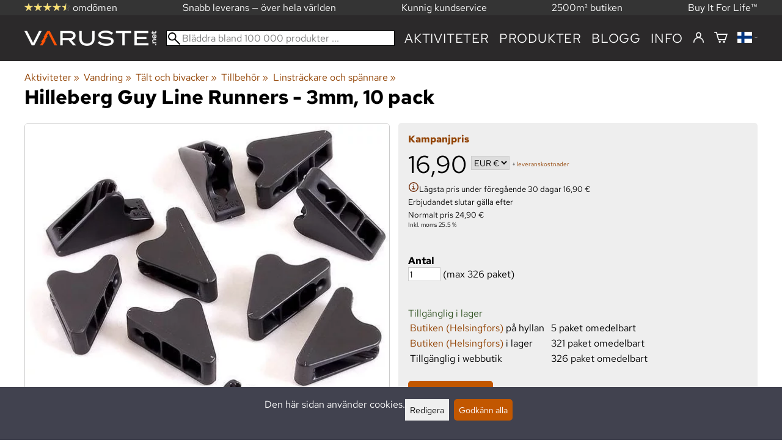

--- FILE ---
content_type: image/svg+xml
request_url: https://varuste.net/tiedostot/yhteiset/teemat/oletus/liput_svg/DE.svg
body_size: 121
content:
<svg xmlns="http://www.w3.org/2000/svg" id="flag-icon-css-de" viewBox="0 0 640 480">
  <path fill="#ffce00" d="M0 320h640v160H0z"/>
  <path fill="#000000" d="M0 0h640v160H0z"/>
  <path fill="#d00" d="M0 160h640v160H0z"/>
</svg>
